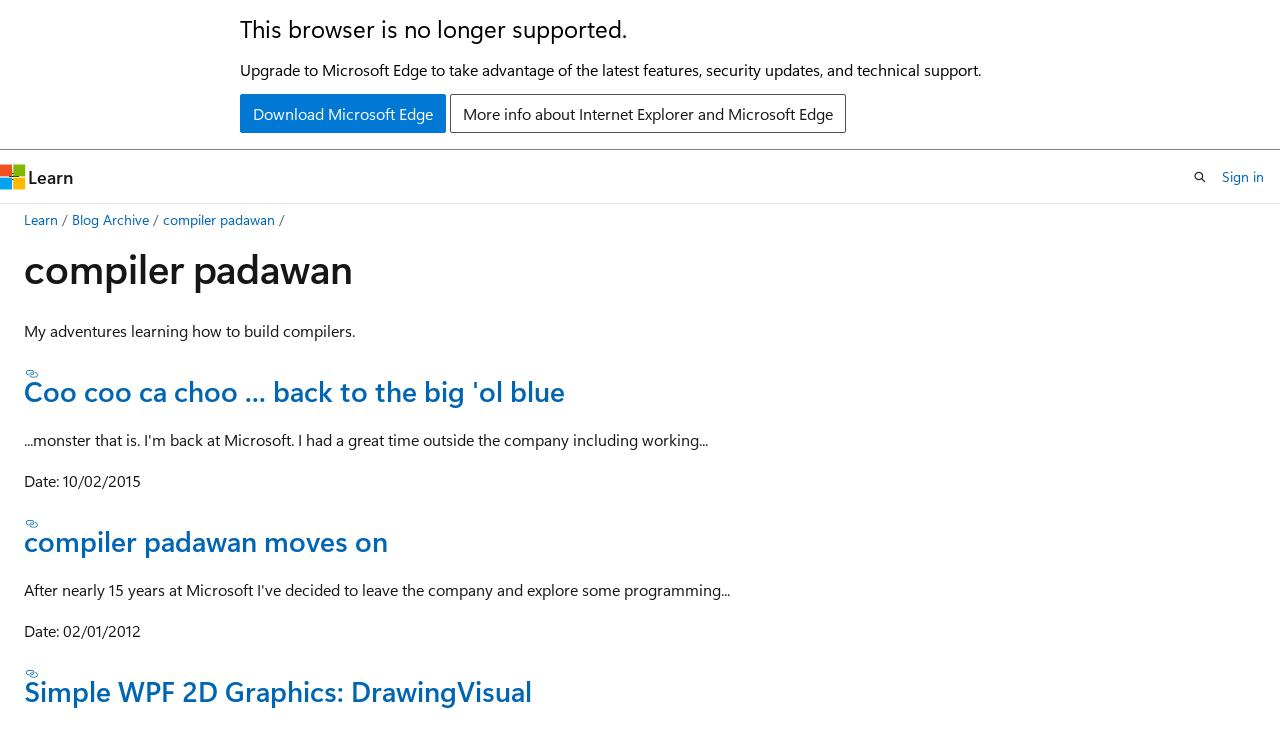

--- FILE ---
content_type: text/html
request_url: https://learn.microsoft.com/en-us/archive/blogs/dsimmons/
body_size: 46617
content:
 <!DOCTYPE html>
		<html
			class="layout layout-holy-grail   show-table-of-contents conceptual show-breadcrumb default-focus"
			lang="en-us"
			dir="ltr"
			data-authenticated="false"
			data-auth-status-determined="false"
			data-target="docs"
			x-ms-format-detection="none"
		>
			
		<head>
			<title>compiler padawan | Microsoft Learn</title>
			<meta charset="utf-8" />
			<meta name="viewport" content="width=device-width, initial-scale=1.0" />
			<meta name="color-scheme" content="light dark" />

			
			<link rel="canonical" href="https://learn.microsoft.com/en-us/archive/blogs/dsimmons/" /> 

			<!-- Non-customizable open graph and sharing-related metadata -->
			<meta name="twitter:card" content="summary_large_image" />
			<meta name="twitter:site" content="@MicrosoftLearn" />
			<meta property="og:type" content="website" />
			<meta property="og:image:alt" content="Microsoft Learn" />
			<meta property="og:image" content="https://learn.microsoft.com/en-us/media/open-graph-image.png" />
			<!-- Page specific open graph and sharing-related metadata -->
			<meta property="og:title" content="compiler padawan" />
			<meta property="og:url" content="https://learn.microsoft.com/en-us/archive/blogs/dsimmons/" />
			
			<meta name="platform_id" content="5530473a-51cd-39b4-21e5-8c11036bb98d" /> <meta name="scope" content="Blogs" />
			<meta name="locale" content="en-us" />
			 <meta name="adobe-target" content="true" /> 
			<meta name="uhfHeaderId" content="MSDocsHeader-Archive" />

			<meta name="page_type" content="conceptual" />

			<!--page specific meta tags-->
			

			<!-- custom meta tags -->
			
		<meta name="breadcrumb_path" content="/archive/blogs/bread/toc.json" />
	
		<meta name="feedback_system" content="None" />
	
		<meta name="ROBOTS" content="NOINDEX,NOFOLLOW" />
	
		<meta name="is_archived" content="true" />
	
		<meta name="author" content="kexugit" />
	
		<meta name="ms.author" content="Archiveddocs" />
	
		<meta name="ms.topic" content="Archived" />
	
		<meta name="document_id" content="d5176a36-7f08-9190-5172-99478b2b59f6" />
	
		<meta name="document_version_independent_id" content="e31aee4e-b9f3-ff5e-85e9-2937baba83fd" />
	
		<meta name="updated_at" content="2024-09-25T03:21:00Z" />
	
		<meta name="original_content_git_url" content="https://docs-archive.visualstudio.com/DefaultCollection/docs-archive-project/_git/blogs-archive-pr?path=/blogs-archive/dsimmons/index.md&amp;version=GBlive&amp;_a=contents" />
	
		<meta name="gitcommit" content="https://docs-archive.visualstudio.com/DefaultCollection/docs-archive-project/_git/blogs-archive-pr/commit/5019655ffa733bb8ab1266cc2a6a7b70a1ecdfa6?path=/blogs-archive/dsimmons/index.md&amp;_a=contents" />
	
		<meta name="git_commit_id" content="5019655ffa733bb8ab1266cc2a6a7b70a1ecdfa6" />
	
		<meta name="site_name" content="Docs" />
	
		<meta name="depot_name" content="MSDN.blogs-archive" />
	
		<meta name="schema" content="Conceptual" />
	
		<meta name="toc_rel" content="toc.json" />
	
		<meta name="feedback_product_url" content="" />
	
		<meta name="feedback_help_link_type" content="" />
	
		<meta name="feedback_help_link_url" content="" />
	
		<meta name="word_count" content="1159" />
	
		<meta name="asset_id" content="dsimmons/index" />
	
		<meta name="moniker_range_name" content="" />
	
		<meta name="item_type" content="Content" />
	
		<meta name="source_path" content="blogs-archive/dsimmons/index.md" />
	
		<meta name="github_feedback_content_git_url" content="https://docs-archive.visualstudio.com/DefaultCollection/docs-archive-project/_git/blogs-archive-pr?path=/blogs-archive/dsimmons/index.md&amp;version=GBlive&amp;_a=contents" />
	 

			<!-- assets and js globals -->
			
			<link rel="stylesheet" href="/static/assets/0.4.03306.7423-8b4f0cc9/styles/site-ltr.css" />
			
			<link rel="preconnect" href="//mscom.demdex.net" crossorigin />
						<link rel="dns-prefetch" href="//target.microsoft.com" />
						<link rel="dns-prefetch" href="//microsoftmscompoc.tt.omtrdc.net" />
						<link
							rel="preload"
							as="script"
							href="/static/third-party/adobe-target/at-js/2.9.0/at.js"
							integrity="sha384-l4AKhsU8cUWSht4SaJU5JWcHEWh1m4UTqL08s6b/hqBLAeIDxTNl+AMSxTLx6YMI"
							crossorigin="anonymous"
							id="adobe-target-script"
							type="application/javascript"
						/>
			<script src="https://wcpstatic.microsoft.com/mscc/lib/v2/wcp-consent.js"></script>
			<script src="https://js.monitor.azure.com/scripts/c/ms.jsll-4.min.js"></script>
			<script src="/_themes/docs.theme/master/en-us/_themes/global/deprecation.js"></script>

			<!-- msdocs global object -->
			<script id="msdocs-script">
		var msDocs = {
  "environment": {
    "accessLevel": "online",
    "azurePortalHostname": "portal.azure.com",
    "reviewFeatures": false,
    "supportLevel": "production",
    "systemContent": true,
    "siteName": "learn",
    "legacyHosting": false
  },
  "data": {
    "contentLocale": "en-us",
    "contentDir": "ltr",
    "userLocale": "en-us",
    "userDir": "ltr",
    "pageTemplate": "Conceptual",
    "brand": "",
    "context": {},
    "standardFeedback": false,
    "showFeedbackReport": false,
    "feedbackHelpLinkType": "",
    "feedbackHelpLinkUrl": "",
    "feedbackSystem": "None",
    "feedbackGitHubRepo": "",
    "feedbackProductUrl": "",
    "extendBreadcrumb": false,
    "isEditDisplayable": false,
    "isPrivateUnauthorized": false,
    "hideViewSource": false,
    "isPermissioned": false,
    "hasRecommendations": false,
    "contributors": []
  },
  "functions": {}
};;
	</script>

			<!-- base scripts, msdocs global should be before this -->
			<script src="/static/assets/0.4.03306.7423-8b4f0cc9/scripts/en-us/index-docs.js"></script>
			

			<!-- json-ld -->
			
		</head>
	
			<body
				id="body"
				data-bi-name="body"
				class="layout-body "
				lang="en-us"
				dir="ltr"
			>
				<header class="layout-body-header">
		<div class="header-holder has-default-focus">
			
		<a
			href="#main"
			
			style="z-index: 1070"
			class="outline-color-text visually-hidden-until-focused position-fixed inner-focus focus-visible top-0 left-0 right-0 padding-xs text-align-center background-color-body"
			
		>
			Skip to main content
		</a>
	
		<a
			href="#"
			data-skip-to-ask-learn
			style="z-index: 1070"
			class="outline-color-text visually-hidden-until-focused position-fixed inner-focus focus-visible top-0 left-0 right-0 padding-xs text-align-center background-color-body"
			hidden
		>
			Skip to Ask Learn chat experience
		</a>
	

			<div hidden id="cookie-consent-holder" data-test-id="cookie-consent-container"></div>
			<!-- Unsupported browser warning -->
			<div
				id="unsupported-browser"
				style="background-color: white; color: black; padding: 16px; border-bottom: 1px solid grey;"
				hidden
			>
				<div style="max-width: 800px; margin: 0 auto;">
					<p style="font-size: 24px">This browser is no longer supported.</p>
					<p style="font-size: 16px; margin-top: 16px;">
						Upgrade to Microsoft Edge to take advantage of the latest features, security updates, and technical support.
					</p>
					<div style="margin-top: 12px;">
						<a
							href="https://go.microsoft.com/fwlink/p/?LinkID=2092881 "
							style="background-color: #0078d4; border: 1px solid #0078d4; color: white; padding: 6px 12px; border-radius: 2px; display: inline-block;"
						>
							Download Microsoft Edge
						</a>
						<a
							href="https://learn.microsoft.com/en-us/lifecycle/faq/internet-explorer-microsoft-edge"
							style="background-color: white; padding: 6px 12px; border: 1px solid #505050; color: #171717; border-radius: 2px; display: inline-block;"
						>
							More info about Internet Explorer and Microsoft Edge
						</a>
					</div>
				</div>
			</div>
			<!-- site header -->
			<header
				id="ms--site-header"
				data-test-id="site-header-wrapper"
				role="banner"
				itemscope="itemscope"
				itemtype="http://schema.org/Organization"
			>
				<div
					id="ms--mobile-nav"
					class="site-header display-none-tablet padding-inline-none gap-none"
					data-bi-name="mobile-header"
					data-test-id="mobile-header"
				></div>
				<div
					id="ms--primary-nav"
					class="site-header display-none display-flex-tablet"
					data-bi-name="L1-header"
					data-test-id="primary-header"
				></div>
				<div
					id="ms--secondary-nav"
					class="site-header display-none display-flex-tablet"
					data-bi-name="L2-header"
					data-test-id="secondary-header"
					
				></div>
			</header>
			
		<!-- banner -->
		<div data-banner>
			<div id="disclaimer-holder"></div>
			
		</div>
		<!-- banner end -->
	
		</div>
	</header>
				 <section
					id="layout-body-menu"
					class="layout-body-menu display-flex"
					data-bi-name="menu"
			  >
					
		<div
			id="left-container"
			class="left-container display-none display-block-tablet padding-inline-sm padding-bottom-sm width-full"
			data-toc-container="true"
		>
			<!-- Regular TOC content (default) -->
			<div id="ms--toc-content" class="height-full">
				<nav
					id="affixed-left-container"
					class="margin-top-sm-tablet position-sticky display-flex flex-direction-column"
					aria-label="Primary"
					data-bi-name="left-toc"
					role="navigation"
				></nav>
			</div>
			<!-- Collapsible TOC content (hidden by default) -->
			<div id="ms--toc-content-collapsible" class="height-full" hidden>
				<nav
					id="affixed-left-container"
					class="margin-top-sm-tablet position-sticky display-flex flex-direction-column"
					aria-label="Primary"
					data-bi-name="left-toc"
					role="navigation"
				>
					<div
						id="ms--collapsible-toc-header"
						class="display-flex justify-content-flex-end margin-bottom-xxs"
					>
						<button
							type="button"
							class="button button-clear inner-focus"
							data-collapsible-toc-toggle
							aria-expanded="true"
							aria-controls="ms--collapsible-toc-content"
							aria-label="Table of contents"
						>
							<span class="icon font-size-h4" aria-hidden="true">
								<span class="docon docon-panel-left-contract"></span>
							</span>
						</button>
					</div>
				</nav>
			</div>
		</div>
	
			  </section>

				<main
					id="main"
					role="main"
					class="layout-body-main "
					data-bi-name="content"
					lang="en-us"
					dir="ltr"
				>
					
			<div
		id="ms--content-header"
		class="content-header default-focus border-bottom-none"
		data-bi-name="content-header"
	>
		<div class="content-header-controls margin-xxs margin-inline-sm-tablet">
			<button
				type="button"
				class="contents-button button button-sm margin-right-xxs"
				data-bi-name="contents-expand"
				aria-haspopup="true"
				data-contents-button
			>
				<span class="icon" aria-hidden="true"><span class="docon docon-menu"></span></span>
				<span class="contents-expand-title"> Table of contents </span>
			</button>
			<button
				type="button"
				class="ap-collapse-behavior ap-expanded button button-sm"
				data-bi-name="ap-collapse"
				aria-controls="action-panel"
			>
				<span class="icon" aria-hidden="true"><span class="docon docon-exit-mode"></span></span>
				<span>Exit editor mode</span>
			</button>
		</div>
	</div>
			<div data-main-column class="padding-sm padding-top-none padding-top-sm-tablet">
				<div>
					
		<div id="article-header" class="background-color-body margin-bottom-xs display-none-print">
			<div class="display-flex align-items-center justify-content-space-between">
				
		<details
			id="article-header-breadcrumbs-overflow-popover"
			class="popover"
			data-for="article-header-breadcrumbs"
		>
			<summary
				class="button button-clear button-primary button-sm inner-focus"
				aria-label="All breadcrumbs"
			>
				<span class="icon">
					<span class="docon docon-more"></span>
				</span>
			</summary>
			<div id="article-header-breadcrumbs-overflow" class="popover-content padding-none"></div>
		</details>

		<bread-crumbs
			id="article-header-breadcrumbs"
			role="group"
			aria-label="Breadcrumbs"
			data-test-id="article-header-breadcrumbs"
			class="overflow-hidden flex-grow-1 margin-right-sm margin-right-md-tablet margin-right-lg-desktop margin-left-negative-xxs padding-left-xxs"
		></bread-crumbs>
	 
		<div
			id="article-header-page-actions"
			class="opacity-none margin-left-auto display-flex flex-wrap-no-wrap align-items-stretch"
		>
			
		<button
			class="button button-sm border-none inner-focus display-none-tablet flex-shrink-0 "
			data-bi-name="ask-learn-assistant-entry"
			data-test-id="ask-learn-assistant-modal-entry-mobile"
			data-ask-learn-modal-entry
			
			type="button"
			style="min-width: max-content;"
			aria-expanded="false"
			aria-label="Ask Learn"
			hidden
		>
			<span class="icon font-size-lg" aria-hidden="true">
				<span class="docon docon-chat-sparkle-fill gradient-ask-learn-logo"></span>
			</span>
		</button>
		<button
			class="button button-sm display-none display-inline-flex-tablet display-none-desktop flex-shrink-0 margin-right-xxs border-color-ask-learn "
			data-bi-name="ask-learn-assistant-entry"
			
			data-test-id="ask-learn-assistant-modal-entry-tablet"
			data-ask-learn-modal-entry
			type="button"
			style="min-width: max-content;"
			aria-expanded="false"
			hidden
		>
			<span class="icon font-size-lg" aria-hidden="true">
				<span class="docon docon-chat-sparkle-fill gradient-ask-learn-logo"></span>
			</span>
			<span>Ask Learn</span>
		</button>
		<button
			class="button button-sm display-none flex-shrink-0 display-inline-flex-desktop margin-right-xxs border-color-ask-learn "
			data-bi-name="ask-learn-assistant-entry"
			
			data-test-id="ask-learn-assistant-flyout-entry"
			data-ask-learn-flyout-entry
			data-flyout-button="toggle"
			type="button"
			style="min-width: max-content;"
			aria-expanded="false"
			aria-controls="ask-learn-flyout"
			hidden
		>
			<span class="icon font-size-lg" aria-hidden="true">
				<span class="docon docon-chat-sparkle-fill gradient-ask-learn-logo"></span>
			</span>
			<span>Ask Learn</span>
		</button>
	 
		<button
			type="button"
			id="ms--focus-mode-button"
			data-focus-mode
			data-bi-name="focus-mode-entry"
			class="button button-sm flex-shrink-0 margin-right-xxs display-none display-inline-flex-desktop"
		>
			<span class="icon font-size-lg" aria-hidden="true">
				<span class="docon docon-glasses"></span>
			</span>
			<span>Focus mode</span>
		</button>
	 

			<details class="popover popover-right" id="article-header-page-actions-overflow">
				<summary
					class="justify-content-flex-start button button-clear button-sm button-primary inner-focus"
					aria-label="More actions"
					title="More actions"
				>
					<span class="icon" aria-hidden="true">
						<span class="docon docon-more-vertical"></span>
					</span>
				</summary>
				<div class="popover-content">
					
		<button
			data-page-action-item="overflow-mobile"
			type="button"
			class="button-block button-sm inner-focus button button-clear display-none-tablet justify-content-flex-start text-align-left"
			data-bi-name="contents-expand"
			data-contents-button
			data-popover-close
		>
			<span class="icon">
				<span class="docon docon-editor-list-bullet" aria-hidden="true"></span>
			</span>
			<span class="contents-expand-title">Table of contents</span>
		</button>
	 
		<a
			id="lang-link-overflow"
			class="button-sm inner-focus button button-clear button-block justify-content-flex-start text-align-left"
			data-bi-name="language-toggle"
			data-page-action-item="overflow-all"
			data-check-hidden="true"
			data-read-in-link
			href="#"
			hidden
		>
			<span class="icon" aria-hidden="true" data-read-in-link-icon>
				<span class="docon docon-locale-globe"></span>
			</span>
			<span data-read-in-link-text>Read in English</span>
		</a>
	 
		<button
			type="button"
			class="collection button button-clear button-sm button-block justify-content-flex-start text-align-left inner-focus"
			data-list-type="collection"
			data-bi-name="collection"
			data-page-action-item="overflow-all"
			data-check-hidden="true"
			data-popover-close
		>
			<span class="icon" aria-hidden="true">
				<span class="docon docon-circle-addition"></span>
			</span>
			<span class="collection-status">Add</span>
		</button>
	
					
		<button
			type="button"
			class="collection button button-block button-clear button-sm justify-content-flex-start text-align-left inner-focus"
			data-list-type="plan"
			data-bi-name="plan"
			data-page-action-item="overflow-all"
			data-check-hidden="true"
			data-popover-close
			hidden
		>
			<span class="icon" aria-hidden="true">
				<span class="docon docon-circle-addition"></span>
			</span>
			<span class="plan-status">Add to plan</span>
		</button>
	  
					
		<hr class="margin-block-xxs" />
		<h4 class="font-size-sm padding-left-xxs">Share via</h4>
		
					<a
						class="button button-clear button-sm inner-focus button-block justify-content-flex-start text-align-left text-decoration-none share-facebook"
						data-bi-name="facebook"
						data-page-action-item="overflow-all"
						href="#"
					>
						<span class="icon color-primary" aria-hidden="true">
							<span class="docon docon-facebook-share"></span>
						</span>
						<span>Facebook</span>
					</a>

					<a
						href="#"
						class="button button-clear button-sm inner-focus button-block justify-content-flex-start text-align-left text-decoration-none share-twitter"
						data-bi-name="twitter"
						data-page-action-item="overflow-all"
					>
						<span class="icon color-text" aria-hidden="true">
							<span class="docon docon-xlogo-share"></span>
						</span>
						<span>x.com</span>
					</a>

					<a
						href="#"
						class="button button-clear button-sm inner-focus button-block justify-content-flex-start text-align-left text-decoration-none share-linkedin"
						data-bi-name="linkedin"
						data-page-action-item="overflow-all"
					>
						<span class="icon color-primary" aria-hidden="true">
							<span class="docon docon-linked-in-logo"></span>
						</span>
						<span>LinkedIn</span>
					</a>
					<a
						href="#"
						class="button button-clear button-sm inner-focus button-block justify-content-flex-start text-align-left text-decoration-none share-email"
						data-bi-name="email"
						data-page-action-item="overflow-all"
					>
						<span class="icon color-primary" aria-hidden="true">
							<span class="docon docon-mail-message"></span>
						</span>
						<span>Email</span>
					</a>
			  
	 
		<hr class="margin-block-xxs" />
		<button
			class="button button-block button-clear button-sm justify-content-flex-start text-align-left inner-focus"
			type="button"
			data-bi-name="print"
			data-page-action-item="overflow-all"
			data-popover-close
			data-print-page
			data-check-hidden="true"
		>
			<span class="icon color-primary" aria-hidden="true">
				<span class="docon docon-print"></span>
			</span>
			<span>Print</span>
		</button>
	
				</div>
			</details>
		</div>
	
			</div>
		</div>
	  
		<!-- privateUnauthorizedTemplate is hidden by default -->
		<div unauthorized-private-section data-bi-name="permission-content-unauthorized-private" hidden>
			<hr class="hr margin-top-xs margin-bottom-sm" />
			<div class="notification notification-info">
				<div class="notification-content">
					<p class="margin-top-none notification-title">
						<span class="icon">
							<span class="docon docon-exclamation-circle-solid" aria-hidden="true"></span>
						</span>
						<span>Note</span>
					</p>
					<p class="margin-top-none authentication-determined not-authenticated">
						Access to this page requires authorization. You can try <a class="docs-sign-in" href="#" data-bi-name="permission-content-sign-in">signing in</a> or <a  class="docs-change-directory" data-bi-name="permisson-content-change-directory">changing directories</a>.
					</p>
					<p class="margin-top-none authentication-determined authenticated">
						Access to this page requires authorization. You can try <a class="docs-change-directory" data-bi-name="permisson-content-change-directory">changing directories</a>.
					</p>
				</div>
			</div>
		</div>
	
					<div class="content"><h1 id="compiler-padawan">compiler padawan</h1></div>
					
		<div
			id="article-metadata"
			data-bi-name="article-metadata"
			data-test-id="article-metadata"
			class="page-metadata-container display-flex gap-xxs justify-content-space-between align-items-center flex-wrap-wrap"
		>
			 
				<div
					id="user-feedback"
					class="margin-block-xxs display-none display-none-print"
					hidden
					data-hide-on-archived
				>
					
		<button
			id="user-feedback-button"
			data-test-id="conceptual-feedback-button"
			class="button button-sm button-clear button-primary display-none"
			type="button"
			data-bi-name="user-feedback-button"
			data-user-feedback-button
			hidden
		>
			<span class="icon" aria-hidden="true">
				<span class="docon docon-like"></span>
			</span>
			<span>Feedback</span>
		</button>
	
				</div>
		  
		</div>
	 
		<div data-id="ai-summary" hidden>
			<div id="ms--ai-summary-cta" class="margin-top-xs display-flex align-items-center">
				<span class="icon" aria-hidden="true">
					<span class="docon docon-sparkle-fill gradient-text-vivid"></span>
				</span>
				<button
					id="ms--ai-summary"
					type="button"
					class="tag tag-sm tag-suggestion margin-left-xxs"
					data-test-id="ai-summary-cta"
					data-bi-name="ai-summary-cta"
					data-an="ai-summary"
				>
					<span class="ai-summary-cta-text">
						Summarize this article for me
					</span>
				</button>
			</div>
			<!-- Slot where the client will render the summary card after the user clicks the CTA -->
			<div id="ms--ai-summary-header" class="margin-top-xs"></div>
		</div>
	 
		<nav
			id="center-doc-outline"
			class="doc-outline is-hidden-desktop display-none-print margin-bottom-sm"
			data-bi-name="intopic toc"
			aria-label="In this article"
		>
			<h2 id="ms--in-this-article" class="title is-6 margin-block-xs">
				In this article
			</h2>
		</nav>
	
					<div class="content"><p>My adventures learning how to build compilers.</p>
<h3 id="coo-coo-ca-choo--back-to-the-big-ol-blue"><a href="../dsimmons/coo-coo-ca-choo-back-to-the-big-ol-blue" data-linktype="relative-path">Coo coo ca choo ... back to the big 'ol blue</a></h3>
<p>...monster that is. I'm back at Microsoft. I had a great time outside the company including working...</p>
<p>Date: 10/02/2015</p>
<h3 id="compiler-padawan-moves-on"><a href="../dsimmons/compiler-padawan-moves-on" data-linktype="relative-path">compiler padawan moves on</a></h3>
<p>After nearly 15 years at Microsoft I've decided to leave the company and explore some programming...</p>
<p>Date: 02/01/2012</p>
<h3 id="simple-wpf-2d-graphics-drawingvisual"><a href="../dsimmons/simple-wpf-2d-graphics-drawingvisual" data-linktype="relative-path">Simple WPF 2D Graphics: DrawingVisual</a></h3>
<p>And now for something completely different…&nbsp; Over the last little while I’ve been working on a...</p>
<p>Date: 11/27/2010</p>
<h3 id="ef-faq-relocation-and-overhaul"><a href="../dsimmons/ef-faq-relocation-and-overhaul" data-linktype="relative-path">EF FAQ Relocation and Overhaul</a></h3>
<p>It has been quite some time since I last updated the EF Frequently Asked Questions which makes them...</p>
<p>Date: 11/08/2010</p>
<h3 id="ef-query-tuning"><a href="../dsimmons/ef-query-tuning" data-linktype="relative-path">EF Query Tuning</a></h3>
<p>Continuing on the topic of application performance tuning, let’s turn our attention specifically to...</p>
<p>Date: 07/22/2010</p>
<h3 id="d3-implementing-the-wcf-service"><a href="../dsimmons/d3-implementing-the-wcf-service" data-linktype="relative-path">D3: Implementing the WCF Service</a></h3>
<p>D3 release 0.1322 is now available.&nbsp; The work that went into this release is all about building...</p>
<p>Date: 07/22/2010</p>
<h3 id="entityroots--an-ef-extensibility-exercise"><a href="../dsimmons/entityroots-an-ef-extensibility-exercise" data-linktype="relative-path">EntityRoots – An EF Extensibility Exercise</a></h3>
<p>A little while back I was working on a project for one of the other teams in the Data and Modeling...</p>
<p>Date: 07/11/2010</p>
<h3 id="generating-business-logic-hooks-for-ef4-entities"><a href="../dsimmons/generating-business-logic-hooks-for-ef4-entities" data-linktype="relative-path">Generating Business Logic “Hooks” for EF4 Entities</a></h3>
<p>Once again a question in the EF MSDN Forum has prompted a blog post where I can give a more complete...</p>
<p>Date: 04/22/2010</p>
<h3 id="d3-testing-tfs-and-a-teenager"><a href="../dsimmons/d3-testing-tfs-and-a-teenager" data-linktype="relative-path">D3: Testing, TFS and a Teenager</a></h3>
<p>It has been a couple months since I’ve put up a new release of D3, but that doesn’t mean I haven’t...</p>
<p>Date: 02/15/2010</p>
<h3 id="cascade-delete-and-1-to-1-or-1-to-01-relationships"><a href="../dsimmons/cascade-delete-and-1-to-1-or-1-to-0-1-relationships" data-linktype="relative-path">Cascade Delete and 1-to-1 (or 1-to-0..1) Relationships</a></h3>
<p>Here’s another episode in my ongoing mission to help folks be successful using the Entity Framework,...</p>
<p>Date: 02/05/2010</p>
<h3 id="deleting-foreign-key-relationships-in-ef4"><a href="../dsimmons/deleting-foreign-key-relationships-in-ef4" data-linktype="relative-path">Deleting Foreign-Key Relationships in EF4</a></h3>
<p>I try to keep up with blog posts on the net which involve the entity framework, and this afternoon I...</p>
<p>Date: 01/30/2010</p>
<h3 id="check-surroundings-for-safety"><a href="../dsimmons/check-surroundings-for-safety" data-linktype="relative-path">Check surroundings for safety</a></h3>
<p>And now for something completely different…&nbsp; My wife took this picture recently, and every time...</p>
<p>Date: 01/25/2010</p>
<h3 id="handling-concurrency-its-a-matter-of-trust"><a href="../dsimmons/handling-concurrency-its-a-matter-of-trust" data-linktype="relative-path">Handling Concurrency: It’s a Matter of Trust</a></h3>
<p>(with apologies to Billy Joel &lt;grin&gt;) Last summer I wrote a few articles for MSDN Magazine...</p>
<p>Date: 01/03/2010</p>
<h3 id="d3-rides-again--now-on-vs2010-beta-2"><a href="../dsimmons/d3-rides-again-now-on-vs2010-beta-2" data-linktype="relative-path">D3: Rides Again – Now on VS2010 Beta 2</a></h3>
<p>And you thought I might never post on D3 again.&nbsp; I know.&nbsp; I know.&nbsp; Jedi knights don’t...</p>
<p>Date: 12/05/2009</p>
<h3 id="attachasmodified-revisited"><a href="../dsimmons/attachasmodified-revisited" data-linktype="relative-path">AttachAsModified revisited</a></h3>
<p>It seems like on a fairly regular basis these days I encounter a question or an issue about the EF...</p>
<p>Date: 11/09/2009</p>
<h3 id="its-time-to-rip-up-entitybag-and-throw-it-away"><a href="../dsimmons/its-time-to-rip-up-entitybag-and-throw-it-away" data-linktype="relative-path">It’s time to rip up EntityBag and throw it away</a></h3>
<p>A couple of years ago when the overall shape of what we would ship in the first release of the...</p>
<p>Date: 11/05/2009</p>
<h3 id="d3-building-great-software-is-a-battle-dont-leave-any-assets-on-the-sidelines"><a href="../dsimmons/d3-building-great-software-is-a-battle-dont-leave-any-assets-on-the-sidelines" data-linktype="relative-path">D3: Building Great Software is a Battle, Don’t Leave Any Assets on the Sidelines</a></h3>
<p>Another D3 release is up. This time I continued my focus on fundamentals. Some of this is tedious,...</p>
<p>Date: 06/30/2009</p>
<h3 id="d3-fun-with-concurrency-and-model-first--part-2"><a href="../dsimmons/d3-fun-with-concurrency-and-model-first-part-2" data-linktype="relative-path">D3: Fun with Concurrency and Model First – Part 2</a></h3>
<p>In my last post I began the story of how I added concurrency checking capabilities to D3—we...</p>
<p>Date: 06/27/2009</p>
<h3 id="d3-fun-with-concurrency-and-model-first--part-1"><a href="../dsimmons/d3-fun-with-concurrency-and-model-first-part-1" data-linktype="relative-path">D3: Fun with Concurrency and Model First – Part 1</a></h3>
<p>The second D3 release is now up at: d3-0.0026.zip It’s the fruit of my labors pretty much full-time...</p>
<p>Date: 06/26/2009</p>
<h3 id="d3-release-00010"><a href="../dsimmons/d3-release-0-0010" data-linktype="relative-path">D3: Release 0.0010</a></h3>
<p>OK folks, after way too much delay, I’ve finally gotten all my ducks in a row and begun the process...</p>
<p>Date: 06/10/2009</p>
<h3 id="links-ef4-podcast-n-tier-anti-patterns-and-some-thoughts-about-ddd"><a href="../dsimmons/links-ef4-podcast-n-tier-anti-patterns-and-some-thoughts-about-ddd" data-linktype="relative-path">Links: EF4 Podcast, N-Tier Anti-Patterns, and some thoughts about DDD</a></h3>
<p>Here are a few more resources I hope you will find useful: Recently I had a conversation about EF4...</p>
<p>Date: 06/03/2009</p>
<h3 id="some-great-ef-resources"><a href="../dsimmons/some-great-ef-resources" data-linktype="relative-path">Some Great EF Resources</a></h3>
<p>One of the things that’s cool about working on the EF team and getting the chance to talk to...</p>
<p>Date: 05/25/2009</p>
<h3 id="ef4-beta-1-forums--docs"><a href="../dsimmons/ef4-beta-1-forums-docs" data-linktype="relative-path">EF4 beta 1 Forums &amp; Docs</a></h3>
<p>Should have included this info in the last post, but better late than never.&nbsp; If you have...</p>
<p>Date: 05/20/2009</p>
<h3 id="ef4-beta-1-now-available"><a href="../dsimmons/ef4-beta-1-now-available" data-linktype="relative-path">EF4 Beta 1 now available!</a></h3>
<p>In case you haven’t heard yet, VS 2010 beta 1 and .Net 4 beta 1 are now available for public...</p>
<p>Date: 05/20/2009</p>
<h3 id="online-techtalk-about-poco-and-other-ef4-features"><a href="../dsimmons/online-techtalk-about-poco-and-other-ef4-features" data-linktype="relative-path">Online TechTalk about POCO and other EF4 Features</a></h3>
<p>Yesterday, while we were here at TechEd, Alex James and I sat down and recorded a short discussion...</p>
<p>Date: 05/15/2009</p>
<h3 id="code-sample-from-my-applied-entity-framework-talk-at-teched-2009-now-available"><a href="../dsimmons/code-sample-from-my-applied-entity-framework-talk-at-teched-2009-now-available" data-linktype="relative-path">Code Sample from my Applied Entity Framework talk at TechEd 2009 now available</a></h3>
<p>This week I gave a talk at TechEd focusing on architectural considerations as well as some useful...</p>
<p>Date: 05/15/2009</p>
<h3 id="cool-things-are-coming-in-ef4"><a href="../dsimmons/cool-things-are-coming-in-ef4" data-linktype="relative-path">Cool things are coming in EF4!</a></h3>
<p>I’m off at TechEd this week talking to customers about the EF—especially about ways to be successful...</p>
<p>Date: 05/11/2009</p>
<h3 id="building-n-tier-applications-with-the-ef--the-basics"><a href="../dsimmons/building-n-tier-applications-with-the-ef-the-basics" data-linktype="relative-path">Building N-Tier applications with the EF – The Basics</a></h3>
<p>Today I was looking at a post in the forums where someone asked a very natural and common question...</p>
<p>Date: 04/09/2009</p>
<h3 id="d3-using-t4-to-generate-entity-and-context-classes"><a href="../dsimmons/d3-using-t4-to-generate-entity-and-context-classes" data-linktype="relative-path">D3: Using T4 to Generate Entity and Context Classes</a></h3>
<p>Sorry for the DPMud hiatus. Here’s another installment for those interested in the process. I’m...</p>
<p>Date: 04/08/2009</p>
<h3 id="local-queries"><a href="../dsimmons/local-queries" data-linktype="relative-path">“Local” Queries</a></h3>
<p>Quite some time ago I wrote a blog post about the fact that EF queries execute at the database...</p>
<p>Date: 02/21/2009</p>
<h3 id="d3-modeling-part-1--real-world-relationships"><a href="../dsimmons/d3-modeling-part-1-real-world-relationships" data-linktype="relative-path">D3: Modeling Part 1 – Real-World Relationships</a></h3>
<p>While there are a great many scenarios for “standard” associations in the EF, there are cases where...</p>
<p>Date: 02/18/2009</p>
<h3 id="d3-basic-architecture-decisions"><a href="../dsimmons/d3-basic-architecture-decisions" data-linktype="relative-path">D3: Basic Architecture Decisions</a></h3>
<p>In order to decide on the basic architecture for DPMud3 (I’ll just call it D3 from here on out), I...</p>
<p>Date: 02/15/2009</p>
<h3 id="dpmud"><a href="../dsimmons/dpmud" data-linktype="relative-path">DPMud</a></h3>
<p>Back when the Entity Framework first started coming together as a product—well before any sane...</p>
<p>Date: 02/13/2009</p>
<h3 id="avoiding-query-injection-attacks-with-the-ef"><a href="../dsimmons/avoiding-query-injection-attacks-with-the-ef" data-linktype="relative-path">Avoiding Query Injection Attacks with the EF</a></h3>
<p>In a recent blog post, Julie Lerman brought up some really important topics around parameterized...</p>
<p>Date: 02/08/2009</p>
<h3 id="updated-ef-faq-posted"><a href="../dsimmons/updated-ef-faq-posted" data-linktype="relative-path">Updated EF FAQ posted</a></h3>
<p>I made a round of updates to the EF FAQ a while back but then had some trouble with the blog...</p>
<p>Date: 01/08/2009</p>
<h3 id="attachasmodified--a-small-step-toward-simplifying-ef-n-tier-patterns"><a href="../dsimmons/attachasmodified-a-small-step-toward-simplifying-ef-n-tier-patterns" data-linktype="relative-path">AttachAsModified – a small step toward simplifying EF n-tier patterns</a></h3>
<p>During this week at PDC I had a lot of great discussions with folks who are working with the EF—some...</p>
<p>Date: 10/31/2008</p>
<h3 id="using-t4-templates-to-generate-ef-classes"><a href="../dsimmons/using-t4-templates-to-generate-ef-classes" data-linktype="relative-path">Using T4 Templates to generate EF classes</a></h3>
<p>Spurred on both by the success of Damien Guard in using T4 to generate Linq to SQL code and of Jeff...</p>
<p>Date: 10/27/2008</p>
<h3 id="having-fun-at-pdc"><a href="../dsimmons/having-fun-at-pdc" data-linktype="relative-path">Having fun at PDC</a></h3>
<p>If you are at the PDC this week and you are interested in the Entity Framework or LINQ to SQL, then...</p>
<p>Date: 10/27/2008</p>
<h3 id="let-the-3rd-party-ef-providers-roll"><a href="../dsimmons/let-the-3rd-party-ef-providers-roll" data-linktype="relative-path">Let the 3rd party EF providers roll!</a></h3>
<p>I know I haven't been making posts with much in the way of original content for quite some time. My...</p>
<p>Date: 09/05/2008</p>
<h3 id="net-rocks-podcast-about-the-ef-advisory-council-now-available-for-download"><a href="../dsimmons/net-rocks-podcast-about-the-ef-advisory-council-now-available-for-download" data-linktype="relative-path">.Net Rocks podcast about the EF Advisory Council now available for download</a></h3>
<p>If you're not sick and tired of hearing my voice after all the other .Net Rocks/dnrTV things lately,...</p>
<p>Date: 08/19/2008</p>
<h3 id="ef-faq-updated"><a href="../dsimmons/ef-faq-updated" data-linktype="relative-path">EF FAQ updated</a></h3>
<p>As always, the FAQ lives at blogs.msdn.com/dsimmons/pages/entity-framework-faq.aspx New in...</p>
<p>Date: 08/12/2008</p>
<h3 id="miscellaneous"><a href="../dsimmons/miscellaneous" data-linktype="relative-path">Miscellaneous</a></h3>
<p>Part of the Entity Framework FAQ. 18. Multi-threading 18.1.What is the recommendation for running a...</p>
<p>Date: 08/10/2008</p>
<h3 id="entity-services-metadata--mapping"><a href="../dsimmons/entity-services-metadata-mapping" data-linktype="relative-path">Entity Services, Metadata &amp; Mapping</a></h3>
<p>Part of the Entity Framework FAQ. 13. EDM 13.1.Does Entity Framework support Abstract types in EDM...</p>
<p>Date: 08/10/2008</p>
<h3 id="object-services--using-the-apis"><a href="../dsimmons/object-services-using-the-apis" data-linktype="relative-path">Object Services &amp; Using the APIs</a></h3>
<p>Part of the Entity Framework FAQ. 9. Object Services 9.1. What is ObjectContext.Detach() method used...</p>
<p>Date: 08/10/2008</p>
<p><a href="../dsimmons/page-2" data-linktype="relative-path">Next&gt;</a></p>
</div>
					
		<div
			id="ms--inline-notifications"
			class="margin-block-xs"
			data-bi-name="inline-notification"
		></div>
	 
		<div
			id="assertive-live-region"
			role="alert"
			aria-live="assertive"
			class="visually-hidden"
			aria-relevant="additions"
			aria-atomic="true"
		></div>
		<div
			id="polite-live-region"
			role="status"
			aria-live="polite"
			class="visually-hidden"
			aria-relevant="additions"
			aria-atomic="true"
		></div>
	
					
				</div>
				
		<div id="ms--additional-resources-mobile" class="display-none-print">
			<hr class="hr" hidden />
			<h2 id="ms--additional-resources-mobile-heading" class="title is-3" hidden>
				Additional resources
			</h2>
			 
		<section
			id="right-rail-training-mobile"
			class=""
			data-bi-name="learning-resource-card"
			hidden
		></section>
	 
		<section
			id="right-rail-events-mobile"
			class=""
			data-bi-name="events-card"
			hidden
		></section>
	 
		<section
			id="right-rail-qna-mobile"
			class="margin-top-xxs"
			data-bi-name="qna-link-card"
			hidden
		></section>
	
		</div>
	 
		<div
			id="article-metadata-footer"
			data-bi-name="article-metadata-footer"
			data-test-id="article-metadata-footer"
			class="page-metadata-container"
		>
			<hr class="hr" />
			<ul class="metadata page-metadata" data-bi-name="page info" lang="en-us" dir="ltr">
				<li class="visibility-hidden-visual-diff">
			<span class="badge badge-sm text-wrap-pretty">
				<span>Last updated on <local-time format="twoDigitNumeric"
		datetime="2024-09-25T03:21:52.903Z"
		data-article-date-source="git"
		class="is-invisible"
	>
		2024-09-25
	</local-time></span>
			</span>
		</li>
			</ul>
		</div>
	
			</div>
			
		<div
			id="action-panel"
			role="region"
			aria-label="Action Panel"
			class="action-panel"
			tabindex="-1"
		></div>
	
		
				</main>
				<aside
					id="layout-body-aside"
					class="layout-body-aside "
					data-bi-name="aside"
			  >
					
		<div
			id="ms--additional-resources"
			class="right-container padding-sm display-none display-block-desktop height-full"
			data-bi-name="pageactions"
			role="complementary"
			aria-label="Additional resources"
		>
			<div id="affixed-right-container" data-bi-name="right-column">
				
		<nav
			id="side-doc-outline"
			class="doc-outline border-bottom padding-bottom-xs margin-bottom-xs"
			data-bi-name="intopic toc"
			aria-label="In this article"
		>
			<h3>In this article</h3>
		</nav>
	
				<!-- Feedback -->
				
			</div>
		</div>
	
			  </aside> <section
					id="layout-body-flyout"
					class="layout-body-flyout "
					data-bi-name="flyout"
			  >
					 <div
	class="height-full border-left background-color-body-medium"
	id="ask-learn-flyout"
></div>
			  </section> <div class="layout-body-footer " data-bi-name="layout-footer">
		<footer
			id="footer"
			data-test-id="footer"
			data-bi-name="footer"
			class="footer-layout has-padding has-default-focus border-top  uhf-container"
			role="contentinfo"
		>
			<div class="display-flex gap-xs flex-wrap-wrap is-full-height padding-right-lg-desktop">
				
		<a
			data-mscc-ic="false"
			href="#"
			data-bi-name="select-locale"
			class="locale-selector-link flex-shrink-0 button button-sm button-clear external-link-indicator"
			id=""
			title=""
			><span class="icon" aria-hidden="true"
				><span class="docon docon-world"></span></span
			><span class="local-selector-link-text">en-us</span></a
		>
	 <div class="ccpa-privacy-link" data-ccpa-privacy-link hidden>
		
		<a
			data-mscc-ic="false"
			href="https://aka.ms/yourcaliforniaprivacychoices"
			data-bi-name="your-privacy-choices"
			class="button button-sm button-clear flex-shrink-0 external-link-indicator"
			id=""
			title=""
			>
		<svg
			xmlns="http://www.w3.org/2000/svg"
			viewBox="0 0 30 14"
			xml:space="preserve"
			height="16"
			width="43"
			aria-hidden="true"
			focusable="false"
		>
			<path
				d="M7.4 12.8h6.8l3.1-11.6H7.4C4.2 1.2 1.6 3.8 1.6 7s2.6 5.8 5.8 5.8z"
				style="fill-rule:evenodd;clip-rule:evenodd;fill:#fff"
			></path>
			<path
				d="M22.6 0H7.4c-3.9 0-7 3.1-7 7s3.1 7 7 7h15.2c3.9 0 7-3.1 7-7s-3.2-7-7-7zm-21 7c0-3.2 2.6-5.8 5.8-5.8h9.9l-3.1 11.6H7.4c-3.2 0-5.8-2.6-5.8-5.8z"
				style="fill-rule:evenodd;clip-rule:evenodd;fill:#06f"
			></path>
			<path
				d="M24.6 4c.2.2.2.6 0 .8L22.5 7l2.2 2.2c.2.2.2.6 0 .8-.2.2-.6.2-.8 0l-2.2-2.2-2.2 2.2c-.2.2-.6.2-.8 0-.2-.2-.2-.6 0-.8L20.8 7l-2.2-2.2c-.2-.2-.2-.6 0-.8.2-.2.6-.2.8 0l2.2 2.2L23.8 4c.2-.2.6-.2.8 0z"
				style="fill:#fff"
			></path>
			<path
				d="M12.7 4.1c.2.2.3.6.1.8L8.6 9.8c-.1.1-.2.2-.3.2-.2.1-.5.1-.7-.1L5.4 7.7c-.2-.2-.2-.6 0-.8.2-.2.6-.2.8 0L8 8.6l3.8-4.5c.2-.2.6-.2.9 0z"
				style="fill:#06f"
			></path>
		</svg>
	
			<span>Your Privacy Choices</span></a
		>
	
	</div>
				<div class="flex-shrink-0">
		<div class="dropdown has-caret-up">
			<button
				data-test-id="theme-selector-button"
				class="dropdown-trigger button button-clear button-sm inner-focus theme-dropdown-trigger"
				aria-controls="{{ themeMenuId }}"
				aria-expanded="false"
				title="Theme"
				data-bi-name="theme"
			>
				<span class="icon">
					<span class="docon docon-sun" aria-hidden="true"></span>
				</span>
				<span>Theme</span>
				<span class="icon expanded-indicator" aria-hidden="true">
					<span class="docon docon-chevron-down-light"></span>
				</span>
			</button>
			<div class="dropdown-menu" id="{{ themeMenuId }}" role="menu">
				<ul class="theme-selector padding-xxs" data-test-id="theme-dropdown-menu">
					<li class="theme display-block">
						<button
							class="button button-clear button-sm theme-control button-block justify-content-flex-start text-align-left"
							data-theme-to="light"
						>
							<span class="theme-light margin-right-xxs">
								<span
									class="theme-selector-icon border display-inline-block has-body-background"
									aria-hidden="true"
								>
									<svg class="svg" xmlns="http://www.w3.org/2000/svg" viewBox="0 0 22 14">
										<rect width="22" height="14" class="has-fill-body-background" />
										<rect x="5" y="5" width="12" height="4" class="has-fill-secondary" />
										<rect x="5" y="2" width="2" height="1" class="has-fill-secondary" />
										<rect x="8" y="2" width="2" height="1" class="has-fill-secondary" />
										<rect x="11" y="2" width="3" height="1" class="has-fill-secondary" />
										<rect x="1" y="1" width="2" height="2" class="has-fill-secondary" />
										<rect x="5" y="10" width="7" height="2" rx="0.3" class="has-fill-primary" />
										<rect x="19" y="1" width="2" height="2" rx="1" class="has-fill-secondary" />
									</svg>
								</span>
							</span>
							<span role="menuitem"> Light </span>
						</button>
					</li>
					<li class="theme display-block">
						<button
							class="button button-clear button-sm theme-control button-block justify-content-flex-start text-align-left"
							data-theme-to="dark"
						>
							<span class="theme-dark margin-right-xxs">
								<span
									class="border theme-selector-icon display-inline-block has-body-background"
									aria-hidden="true"
								>
									<svg class="svg" xmlns="http://www.w3.org/2000/svg" viewBox="0 0 22 14">
										<rect width="22" height="14" class="has-fill-body-background" />
										<rect x="5" y="5" width="12" height="4" class="has-fill-secondary" />
										<rect x="5" y="2" width="2" height="1" class="has-fill-secondary" />
										<rect x="8" y="2" width="2" height="1" class="has-fill-secondary" />
										<rect x="11" y="2" width="3" height="1" class="has-fill-secondary" />
										<rect x="1" y="1" width="2" height="2" class="has-fill-secondary" />
										<rect x="5" y="10" width="7" height="2" rx="0.3" class="has-fill-primary" />
										<rect x="19" y="1" width="2" height="2" rx="1" class="has-fill-secondary" />
									</svg>
								</span>
							</span>
							<span role="menuitem"> Dark </span>
						</button>
					</li>
					<li class="theme display-block">
						<button
							class="button button-clear button-sm theme-control button-block justify-content-flex-start text-align-left"
							data-theme-to="high-contrast"
						>
							<span class="theme-high-contrast margin-right-xxs">
								<span
									class="border theme-selector-icon display-inline-block has-body-background"
									aria-hidden="true"
								>
									<svg class="svg" xmlns="http://www.w3.org/2000/svg" viewBox="0 0 22 14">
										<rect width="22" height="14" class="has-fill-body-background" />
										<rect x="5" y="5" width="12" height="4" class="has-fill-secondary" />
										<rect x="5" y="2" width="2" height="1" class="has-fill-secondary" />
										<rect x="8" y="2" width="2" height="1" class="has-fill-secondary" />
										<rect x="11" y="2" width="3" height="1" class="has-fill-secondary" />
										<rect x="1" y="1" width="2" height="2" class="has-fill-secondary" />
										<rect x="5" y="10" width="7" height="2" rx="0.3" class="has-fill-primary" />
										<rect x="19" y="1" width="2" height="2" rx="1" class="has-fill-secondary" />
									</svg>
								</span>
							</span>
							<span role="menuitem"> High contrast </span>
						</button>
					</li>
				</ul>
			</div>
		</div>
	</div>
			</div>
			<ul class="links" data-bi-name="footerlinks">
				<li class="manage-cookies-holder" hidden=""></li>
				<li>
		
		<a
			data-mscc-ic="false"
			href="https://learn.microsoft.com/en-us/principles-for-ai-generated-content"
			data-bi-name="aiDisclaimer"
			class=" external-link-indicator"
			id=""
			title=""
			>AI Disclaimer</a
		>
	
	</li><li>
		
		<a
			data-mscc-ic="false"
			href="https://learn.microsoft.com/en-us/previous-versions/"
			data-bi-name="archivelink"
			class=" external-link-indicator"
			id=""
			title=""
			>Previous Versions</a
		>
	
	</li> <li>
		
		<a
			data-mscc-ic="false"
			href="https://techcommunity.microsoft.com/t5/microsoft-learn-blog/bg-p/MicrosoftLearnBlog"
			data-bi-name="bloglink"
			class=" external-link-indicator"
			id=""
			title=""
			>Blog</a
		>
	
	</li> <li>
		
		<a
			data-mscc-ic="false"
			href="https://learn.microsoft.com/en-us/contribute"
			data-bi-name="contributorGuide"
			class=" external-link-indicator"
			id=""
			title=""
			>Contribute</a
		>
	
	</li><li>
		
		<a
			data-mscc-ic="false"
			href="https://go.microsoft.com/fwlink/?LinkId=521839"
			data-bi-name="privacy"
			class=" external-link-indicator"
			id=""
			title=""
			>Privacy</a
		>
	
	</li><li>
		
		<a
			data-mscc-ic="false"
			href="https://learn.microsoft.com/en-us/legal/termsofuse"
			data-bi-name="termsofuse"
			class=" external-link-indicator"
			id=""
			title=""
			>Terms of Use</a
		>
	
	</li><li>
		
		<a
			data-mscc-ic="false"
			href="https://www.microsoft.com/legal/intellectualproperty/Trademarks/"
			data-bi-name="trademarks"
			class=" external-link-indicator"
			id=""
			title=""
			>Trademarks</a
		>
	
	</li>
				<li>&copy; Microsoft 2026</li>
			</ul>
		</footer>
	</footer>
			</body>
		</html>